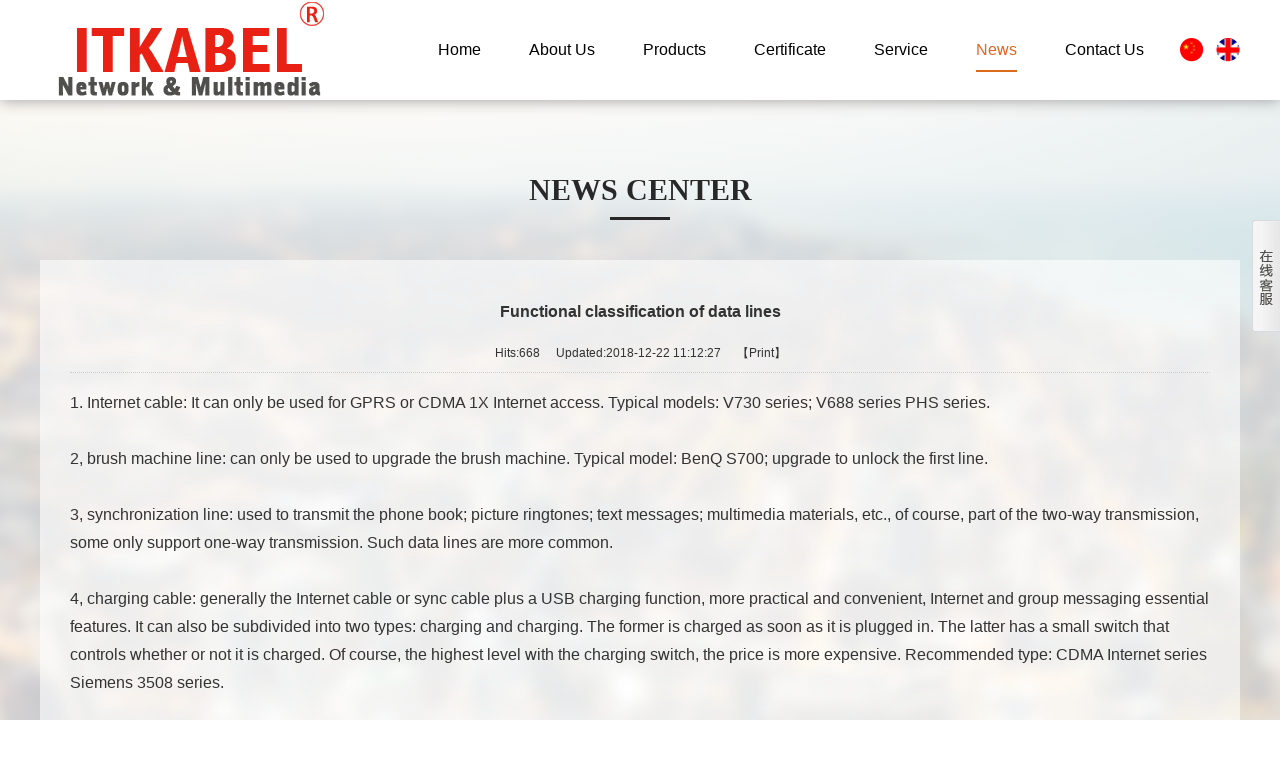

--- FILE ---
content_type: text/html
request_url: http://www.hvb.com.cn/xwzx_en/20181222101244.html
body_size: 4160
content:
<!DOCTYPE HTML PUBLIC "-//W3C//DTD XHTML 1.0 Transitional//EN" "http://www.w3.org/TR/xhtml1/DTD/xhtml1-transitional.dtd">
<html xmlns="http://www.w3.org/1999/xhtml"><head>
<meta http-equiv="Content-Type" content="text/html; charset=UTF-8">
<title>Functional classification of data lines_News_HVB Electronics Co., Ltd.</title>
<meta name="keywords" content="">
<meta name="description" content="	1、上网线：只能用来GPRS或CDMA 1X上网。典型型号：V730系列；V688系列小灵通系列。

	2、刷机线：只能用来升级刷机。典型型号：明基S700；升级解锁一线通。

	3、同步线：用来传输...">
<link href="http://www.hvb.com.cn/template/default_en/css/reset.css" rel="Stylesheet" type="text/css">
<link href="http://www.hvb.com.cn/template/default_en/images/style.css" rel="stylesheet" type="text/css">
<script type="text/javascript" src="http://www.hvb.com.cn/template/default_en/js/jquery-1.7.2.js"></script>
<script src="http://www.hvb.com.cn/template/default_en/js/menu.js"></script>
<script type="text/javascript" src="http://www.hvb.com.cn/template/default_en/js/bplayer.js"></script>
<script type="text/javascript" src="http://www.hvb.com.cn/template/default_en/js/sethome.js"></script>
<!--[if IE 6]>
<script type="text/javascript" src="http://www.hvb.com.cn/template/default_en/js/DD_belatedPNG_0.0.8a-min.js"></script>
<script type="text/javascript">
//<![CDATA[
DD_belatedPNG.fix('*');
 //]]>
</script>
<![endif]-->
</head>
<body style="background-image:url(http://www.hvb.com.cn/template/default_en/images/n1.jpg); background-position:center top; background-repeat:no-repeat;background-attachment:fixed;">
<!--页眉部分-->

<script type="text/javascript">
var omitformtags=["input", "textarea", "select"]
omitformtags=omitformtags.join("|")
function disableselect(e){
if (omitformtags.indexOf(e.target.tagName.toLowerCase())==-1)
return false
}
function reEnable(){
return true
}
if (typeof document.onselectstart!="undefined")
document.onselectstart=new Function ("return false")
else{
document.onmousedown=disableselect
document.onmouseup=reEnable
}
</script>
<script>
function stop(){
return false;
}
document.oncontextmenu=stop;
</script>    



<div id="header">
<div class="wrap clearfix">
<div class="logo">
<h1><a href="http://www.hvb.com.cn/"><img src="http://www.hvb.com.cn/template/default_en/images/logo.jpg" /></a></h1>
</div>
<div class="head_right">
<a href="http://www.hvb.com.cn/index.php?lang=en"><img src="http://www.hvb.com.cn/template/default_en/images/icon_02.jpg"/></a>
<a href="http://www.hvb.com.cn/index.php?lang=cn"><img src="http://www.hvb.com.cn/template/default_en/images/icon_01.jpg"/></a>
</div>
<div class="nav">
<ul>
<li><h2><a href="http://www.hvb.com.cn/">Home</a></h2></li>
<li><h2><a href="http://www.hvb.com.cn/about_en.html"  class="">About Us</a></h2></li>
<li><h2><a href="http://www.hvb.com.cn/pro_en.html"  class="">Products</a></h2></li>
<li><h2><a href="http://www.hvb.com.cn/ryzs_en.html"  class="">Certificate</a></h2></li>
<li><h2><a href="http://www.hvb.com.cn/gcal.html"  class="">Service</a></h2></li>
<li><h2><a href="http://www.hvb.com.cn/xwzx_en.html"  class="focus">News</a></h2></li>
<li><h2><a href="http://www.hvb.com.cn/lxwm_en.html"  class="">Contact Us</a></h2></li>
</ul>
</div>
</div>
</div>
<div id="innerbody">
<h2 class="nt1">News Center</h2>
<div class="ncont">
<div class="innermain">
<div class="content_ct2">
						<div class="arc_title" style="">Functional classification of data lines</div>
						<div class="add_info"><p class="info"><span>Hits:<script language="javascript" src="http://www.hvb.com.cn/includes/hits.php?id=85"></script></span><span>Updated:2018-12-22 11:12:27</span><span><a href="javascript:window.print()">【Print】</a></span></p></div>
						
						 <div class="arc_body">
 <table width='100%'>
	<tr><td><div>
	<span style="font-size:16px;">1. Internet cable: It can only be used for GPRS or CDMA 1X Internet access. Typical models: V730 series; V688 series PHS series.</span><br />
	&nbsp;</div>
<div>
	<span style="font-size:16px;">2, brush machine line: can only be used to upgrade the brush machine. Typical model: BenQ S700; upgrade to unlock the first line.</span><br />
	&nbsp;</div>
<div>
	<span style="font-size:16px;">3, synchronization line: used to transmit the phone book; picture ringtones; text messages; multimedia materials, etc., of course, part of the two-way transmission, some only support one-way transmission. Such data lines are more common.</span><br />
	&nbsp;</div>
<div>
	<span style="font-size:16px;">4, charging cable: generally the Internet cable or sync cable plus a USB charging function, more practical and convenient, Internet and group messaging essential features. It can also be subdivided into two types: charging and charging. The former is charged as soon as it is plugged in. The latter has a small switch that controls whether or not it is charged. Of course, the highest level with the charging switch, the price is more expensive. Recommended type: CDMA Internet series Siemens 3508 series.</span><br />
	&nbsp;</div>
<div>
	<span style="font-size:16px;">5, multi-function line: support for Internet, synchronization, brushing, charging, etc. 2 or more functions, the new Samsung line is also equipped with dual interface, USB synchronous Internet; serial brush machine.</span></div>
<div>
	<span style="font-size:16px;">Reminder: When you buy a data cable, you must have more functions. The better, it is more expensive, so it is equal to the multi-line.</span></div>
</td></tr>
  </table>
  </div>
  <div class="page_fy" style="float:none;margin-left:300px;">
      </div>
     <div class="turn">
  <p>Previous：</p><a href="http://www.hvb.com.cn/xwzx_en/20181222101238.html" class="name">Data line purchase</a> <div class="line"></div>
   <p>Next：</p>&nbsp;&nbsp;No</a> <a href="javascript:self.close()" class="back">Close</a>

 </div>
 		
</div>
</div>
</div>
</div>
<!--页脚部分-->
<div id="footer" class="clear">
<div class="wrap clearfix">
<div class="foot_nav">
<div class="fnav"><a href="http://www.hvb.com.cn/">Home</a>| <a href="http://www.hvb.com.cn/about_en.html" title="About Us">About Us</a>| <a href="http://www.hvb.com.cn/pro_en.html" title="Products">Products</a>| <a href="http://www.hvb.com.cn/ryzs_en.html" title="Certificate">Certificate</a>| <a href="http://www.hvb.com.cn/gcal.html" title="Service">Service</a>| <a href="http://www.hvb.com.cn/xwzx_en.html" title="News">News</a>| <a href="http://www.hvb.com.cn/lxwm_en.html" title="Contact Us">Contact Us</a></div>
<div class="copyRight ">Address：West Gate, No. 487 Kangzhuang Road South, Ningbo 315032, China<br>
Tel：+86 574 87522068/87560295/87522067<br>
Copyright © 2018 HVB Electronics Co., Ltd.  All Rights Reserved <a href="https://beian.miit.gov.cn/#/Integrated/recordQuery" target="_blank">编号:浙ICP备18048657号</a>  by:<a href="http://www.e7cn.net/" target="_blank">e7cn.net</a> <script type="text/javascript">var cnzz_protocol = (("https:" == document.location.protocol) ? " https://" : " http://");document.write(unescape("%3Cspan id='cnzz_stat_icon_1275011502'%3E%3C/span%3E%3Cscript src='" + cnzz_protocol + "s19.cnzz.com/z_stat.php%3Fid%3D1275011502%26show%3Dpic' type='text/javascript'%3E%3C/script%3E"));</script>

<a target="_blank" href="http://www.beian.gov.cn/portal/registerSystemInfo?recordcode=33020502000887" style="display:inline-block;text-decoration:none;height:20px;line-height:20px;">
<img src="https://www.e7cn.net/template/defaul/images/ga.png" style="float:left;"/>
<p style="float:left;height:20px;line-height:20px;margin: 0px 0px 0px 5px; color:#939393;">浙公网安备33020502000887号</p></a></div>
</div>
</div>
</div>
<div id="elevator_item">
<a id="elevator" onClick="return false;" title="TOP"></a>
</div>
<script type="text/javascript">
$(function() {
$(window).scroll(function(){
var scrolltop=$(this).scrollTop();		
if(scrolltop>=200){		
$("#elevator_item").show();
}else{
$("#elevator_item").hide();
}
});		
$("#elevator").click(function(){
$("html,body").animate({scrollTop: 0}, 500);	
});		
$(".qr").hover(function(){
$(".qr-popup").show();
},function(){
$(".qr-popup").hide();
});	
});
</script>
<link rel="stylesheet" type="text/css" href="http://www.hvb.com.cn/template/default_en/images/service.css"/>
<script type="text/javascript" src="http://www.hvb.com.cn/template/default_en/js/jquery.fixed.1.5.1.js"></script>
<script language="javascript">
//must window loading,don't use the document loading
$(window).load(function(){
	
	//悬浮客服
	$("#fixedBox2").fix({
		position 		: "right",	//悬浮位置 - left或right
		horizontal  	: 0,		//水平方向的位置 - 默认为数字
		vertical    	: null,		//垂直方向的位置 - 默认为null
		halfTop     	: false,	//是否垂直居中位置
		minStatue 		: true,	    //是否最小化
		hideCloseBtn 	: false,	//是否隐藏关闭按钮
		skin 			: "white",	//皮肤
		showBtnWidth 	: 28,       //show_btn_width
		contentBoxWidth : 154, 		//side_content_width
		durationTime 	: 600		//完成时间
	});
});
</script> 
<style type="text/css">
/*浮动QQ在线客服*/
.clearfix:after {visibility:hidden;display:block;font-size:0;content:" ";clear:both;height:0;}
.clearfix{*zoom:1;}
.qhd-desc h2 { margin-bottom:0.8em; }
.qhd-desc h3 { margin-bottom:0.6em; }
.qhd-desc p { margin-bottom:0.5em; }
.demo-copyright { margin-top:100px; text-align:center; }
/*浮动QQ在线客服*/
</style>
<form id="form1" runat="server">
<div class="fixed_box" id="fixedBox2">
<div class="content_box">
<div class="content_inner">
<div class="close_btn"><a title="关闭"><span>关闭</span></a></div>
<div class="content_title"><span>客服中心</span></div>
<div class="content_list">            	
<div class="qqserver">
<div class="phoneserver" style="">
<h5>工作时间</h5>
<p>周一至周日</p>
<p>8:00 - 18:00</p>
</div>
<p></p>
<p>                        
<a target="_blank" href="http://wpa.qq.com/msgrd?v=3&uin=670245598&site=qq&menu=yes"><img border="0" src="http://wpa.qq.com/pa?p=2:670245598:4" alt="点击这里给我发消息" title="点击这里给我发消息"></a>
<span>销售客服</span>
</p>
	
 
</div> 
<hr>
<div class="phoneserver">
<h5>请直接QQ联系!</h5>
</div>
</div>
<div class="content_bottom"></div>
</div>
</div>
<div class="show_btn"><span>展开客服</span></div>
</div>
</form> 
</body>
</html>

--- FILE ---
content_type: text/html
request_url: http://www.hvb.com.cn/includes/hits.php?id=85
body_size: 42
content:
document.write('668');

--- FILE ---
content_type: text/css
request_url: http://www.hvb.com.cn/template/default_en/css/reset.css
body_size: 1087
content:
@charset "utf-8";
/*! normalize.css v2.1.3 | MIT License | git.io/normalize */
/*Html5*/
article,
aside,
details,
figcaption,
figure,
footer,
header,
hgroup,
main,
nav,
section,
summary {
    display: block;
}
audio,
canvas,
video {
    display: inline-block;
}
audio:not([controls]) {
    display: none;
    height: 0;
}

* {margin: 0;padding: 0;}
a {
	text-decoration: none;
    background: transparent; /*修正win8系统IE连接灰色背景*/
	outline:none;
	blr:expression(this.onFocus=this.blur());}
a:focus { outline: 0;}
a:active,
a:hover {
    outline: 0;
	/*transition:text-shadow 500ms ease-in 0ms, color 500ms ease-in 0ms;*/
}
img {
    border: 0;
	-ms-interpolation-mode:bicubic/*ie7 解决图片缩放失真问题*/}
fieldset {
    border: 1px solid #c0c0c0;
    margin: 0 2px;
    padding: 0.35em 0.625em 0.75em;}
button,
input,
select,
textarea { font-family: inherit; 
    font-size: 100%; 
    margin: 0;
    outline:none;}
button,
input {
    line-height: normal;
}
button,
select {
    text-transform: none;}
button,
html input[type="button"], 
input[type="reset"],
input[type="submit"] {
    -webkit-appearance: button; 
    cursor: pointer; }

button[disabled],
html input[disabled] {
    cursor: default;}
input[type="checkbox"],
input[type="radio"] {
    box-sizing: border-box; 
    padding: 0; }
input[type="search"] {
    -webkit-appearance: textfield; 
    -moz-box-sizing: content-box;
    -webkit-box-sizing: content-box; 
    box-sizing: content-box;}
input[type="search"]::-webkit-search-cancel-button,
input[type="search"]::-webkit-search-decoration {
    -webkit-appearance: none;}
button::-moz-focus-inner,
input::-moz-focus-inner {
    border: 0;
    padding: 0;}
input.submit {border: 0;margin: 0;cursor: pointer;}
input.radio {
	width: 13px;
	height: 13px;
	float: left;
	display: inline;}
textarea {
    overflow: auto; 
    vertical-align: top;}
table {border-collapse: collapse;border-spacing: 0;}
ul,
ol { list-style:none;}
li {list-style:none;}
/*清除浮动*/
.clear { clear: both;}
.fl {float:left;}
.fr {float:right;}


.clearfix{zoom:1;}
.clearfix:after{display:block;clear:both;visibility:hidden;height:0;overflow:hidden;content:".";}

--- FILE ---
content_type: text/css
request_url: http://www.hvb.com.cn/template/default_en/images/style.css
body_size: 11599
content:
/* CSS Document */
body, html { font-family:Arial, Tahoma, sans-serif; font-size:14px; color:#333; -ms-text-size-adjust: 100%; -webkit-text-size-adjust: 100%; /*修正手持设备字体变化*/ background:#fff; min-width:1200px; }
*html, *html body /* 修正IE6振动bug */ { background-image:url(about:blank); background-attachment:fixed; }
* { margin:0; padding:0; }
ul, ol { list-style-type:none; }
a { text-decoration:none; color:#333; }
a:hover { color:#e1671e; }
ul, ul li { list-style:none }
.left { float:left }
.right { float:right }
.clear { clear: both; }
.clearfix { zoom:1; }
.clearfix:after { display:block; clear:both; visibility:hidden; height:0; overflow:hidden; content:"."; }
/*布局*/
.wrap { width:1200px; height:auto; overflow:hidden; margin:0 auto; }
.fr { float:right; }
.fl { float:left; }
h1, h2, h3, h4, h5 { font-family:Arial, Tahoma, sans-serif; font-weight:normal; }
img { padding:0; margin:0; border:0; }
img a { padding:0; margin:0; border:0; }
.white { color:#FFF; }
.white a { color:#FFF; }
.white a:hover { color:#f00; }
/*页眉样式*/

#header { height:auto; width:100%; background:#fff; position:relative; z-index:1000; -moz-box-shadow:0 0 15px #999999; -webkit-box-shadow:0 0 15px #999999;box-shadow:0 0 15px #999999;}
.logo h1 {}
.logo h1 a {width:318px; height:100px; display:block; float:left; }
.head_right {height:24px; float:right; margin-top:38px;}
.head_right img{float:right; margin-left:12px;}
.nav { height:100px; float:right;}
.nav ul {}
.nav li {float:left; z-index:13; text-align:center; position:relative; }
.nav li h2 a {color:#000; font-size:16px; height:100px; line-height:100px; display:block; text-align:center; margin:0px 24px;}
.nav li h2 a:hover {color:#e1671e; background:url(navline.jpg) repeat-x left 70px;}
.nav li h2 a.focus {color:#e1671e; background:url(navline.jpg) repeat-x left 70px;}
/*首页banner*/
#banner { height:600px; overflow:hidden; margin:0px auto 0; width:100%; min-width:1200px; }
#banner .banner_box { height:600px; position:relative; width:100%; }
#banner #myjQueryContent { OVERFLOW:hidden; HEIGHT:600px; WIDTH:100%; }
#banner #myjQueryContent DIV { POSITION: absolute; HEIGHT:600px; top:0px; left:0px; WIDTH:100%; }
#banner #myjQueryContent .smask { Z-INDEX: -1; }
#banner #myjQueryContent IMG { width:100%; HEIGHT:600px; border:0; }
#myjQueryNav { DISPLAY: block; OVERFLOW: hidden; WIDTH:130px; HEIGHT:25px; position: absolute; bottom:10px; right:45%; z-index:5; }
#myjQueryNav LI { DISPLAY: block; FLOAT: left; WIDTH:12px; CURSOR: pointer; HEIGHT:12px; background-color:#fff; margin-left:8px; -moz-border-radius:12px; -khtml-border-radius:12px; -webkit-border-radius:12px; border-radius:12px;}
#myjQueryNav a { COLOR: #666; }
#myjQueryNav .current { background-color:#e1671e; }
#myjQueryNav .current a { color:#fff; }
#innerbanner { height:320px; overflow:hidden; margin:0px auto 0; width:100%; min-width:1200px; }
#innerbanner .banner_box { height:320px; position:relative; width:100%; }
#innerbanner #myjQueryContent { OVERFLOW:hidden; HEIGHT:320px; WIDTH:100%; }
#innerbanner #myjQueryContent DIV { POSITION: absolute; HEIGHT:320px; top:0px; left:0px; WIDTH:100%; }
#innerbanner #myjQueryContent .smask { Z-INDEX: -1; }
#innerbanner #myjQueryContent IMG { width:100%; HEIGHT:320px; border:0; }
/*首页主要内容*/
#mainbody { height:auto; overflow:hidden;}

.aboutboxco { height:auto; overflow:hidden; padding:80px 0px;}
.aboutboxco .thumb{width:472px; height:511px; float:right;}
.aboutboxco .txtco { width:676px; height:auto; overflow:hidden; float:left;}
.aboutboxco .txtco .title{height:70px; line-height:70px; font-size:30px; color:#2b2b2b; font-weight:bold; text-transform:uppercase; font-family:"Times New Roman";}
.aboutboxco .txtco .line{width:60px; height:3px; background:#777777;}
.aboutboxco .txtco p{line-height:30px; font-size:16px; color:#3c3c3c; padding:20px 0px;}
.aboutboxco .txtco a.more {color:#fff; font-size:16px; width:170px; height:52px; text-align:center; line-height:52px; display:block; background:#2a2a2a; float:left; text-transform:uppercase;}

.gdlist{height:auto; overflow:hidden; background:url(bg_1.jpg) no-repeat center top; padding:130px 0px;}
.gdlist .txt{line-height:30px; font-size:24px; color:#fafafa;}

.product { height:auto; overflow:hidden; padding:65px 0px;}
.product .title{height:70px; line-height:70px; font-size:30px; color:#2b2b2b; text-align:center; font-weight:bold; text-transform:uppercase; font-family:"Times New Roman";}
.product .line{width:60px; height:3px; background:#777777; margin:0px auto 40px auto;}


.product .picList li { width:280px; height:auto; margin-right:26px; margin-bottom:26px; float:left;}
.product .picList li.last{margin-right:0px;}
.product .picList li .pic { width:278px; height:278px; overflow:hidden; position:relative; transition: all 400ms ease 0s; border:#797979 1px solid;}
.product .picList li .pic a .img { width:278px; height:278px; transition: all 1s ease 0s; }
.product .picList li .pic a:hover .img { transform: scale(1.1); }
.product li .bg { background:#000; height:184px; left:47px; filter:alpha(opacity=0); opacity: 0; position: absolute; top:47px; transition: all 400ms ease 0s; width:184px; z-index:11; -moz-border-radius:50%; -khtml-border-radius:50%; -webkit-border-radius:50%; border-radius:50%;}
.product li:hover .bg { filter:alpha(opacity=75); opacity: 0.75; }
.product .picList li .info { filter:alpha(opacity=0); opacity: 0; position: absolute; left:0px; top:50%; z-index:12; width:278px; height:50px; line-height:50px; color:#fff; font-size:16px; text-align:center; transition:all 400ms ease 0s; margin-top:-25px; }
.product .picList li:hover .info {filter:alpha(opacity=100); opacity: 1;}

.newslist { height:auto; overflow:hidden; padding:50px 0px; background:#f9f9f9;}
.newslist .title{height:70px; line-height:70px; font-size:30px; color:#2b2b2b; font-weight:bold; text-transform:uppercase; font-family:"Times New Roman"; margin-bottom:40px;}
.newslist .title a.more{width:150px; height:46px; line-height:46px; text-align:center; font-size:14px; color:#fafafa; text-transform:uppercase; background:#2a2a2a; display:block; float:right; margin-top:12px; font-family:Arial, Helvetica, sans-serif; font-weight:normal;}


.newslist li { height:auto; width:378px; float:left; margin-right:33px; }
.newslist li.last{margin-right:0px;}
.newslist li a .pic {width:378px; height:208px; overflow:hidden; position:relative; transition: all 400ms ease 0s; }
.newslist li a .pic .img {width:378px; height:208px; transition: all 1s ease 0s; }
.newslist li a:hover .pic .img { transform: scale(1.1); }
.newslist li a .txt { width:358px; height:auto; overflow:hidden; float:left; padding:10px 10px 20px 10px; background:#fff;}
.newslist li a .txt .tit { color:#000; height:30px; line-height:30px; display:block; overflow:hidden; font-size:16px; }
.newslist li a:hover .txt .tit{ color:#db6a1e; }
.newslist li a .time{line-height:30px; font-size:14px; color:#363636;}
.newslist li a .txt .stxt { color:#353535; line-height:24px; font-size:14px; }


.sboxlist{height:auto; overflow:hidden; padding:55px 0px 55px 0px; background:#fff;}
.sboxco{ height:150px; width:1148px; margin:0px auto 0px auto; position:relative;}
.sboxco .bd { height:150px; position:relative; overflow:hidden;}
.sboxco .bd ul{ overflow:hidden; zoom:1; margin-bottom:10px;  }
.sboxco .bd ul li{ width:272px; height:123px; float:left; margin-right:16px;}
.sboxco .bd ul li.last{margin-right:0px;}
.sboxco .hd{ width:70px; height:14px; margin:0px auto 0;}
.sboxco .hd li{ DISPLAY: block; FLOAT: left; WIDTH:14px; CURSOR: pointer; HEIGHT:14px; background:#d9d9d9; margin-left:8px; text-indent:-9999px; -moz-border-radius:50%; -khtml-border-radius:50%; -webkit-border-radius:50%; border-radius:50%;}
.sboxco .hd li.on{background:#e1671e;}
/*页脚样式*/
#footer { height:auto; background:url(footbg.jpg) no-repeat center top; padding:35px 0px; }
.foot_nav { width:1200px; height:auto; overflow:hidden; line-height:25px; color:#fff; }
.fnav { float:left; width:1200px; height:45px; line-height:45px; text-align:left; }
.fnav a { color:#fff; font-size:14px; margin:0 10px; }
.fnav a:hover { color:#06a2ea; }
.copyRight { line-height:24px; padding:10px 10px; color:#fff; font-size:14px; text-align:left; }
.copyRight a { color:#fff; }
/*子页主要内容*/
#innerbody { height:auto; overflow:hidden; padding:60px 0px 60px 0px; }
.nt1{height:60px; line-height:60px; text-align:center; font-size:30px; color:#282828; font-weight:bold; font-family:"Times New Roman";   text-transform:uppercase; background:url(nline.jpg) no-repeat center bottom; margin-bottom:40px;}

.submenu{ text-align:center; height:auto; overflow:hidden; margin-bottom:30px;}
.submenu  a{height:52px; line-height:52px; color:#fff; transition:color 0.3s ease 0s; font-size:16px; display:inline-block; padding:0 30px;  margin:4px 5px; background:#4a4a4a;}
.submenu  a:hover{  color:#fff; background:#e1671e;}
.submenu  a.focus{ color:#fff; background:#e1671e;}

.submenu1{ text-align:left; height:auto; overflow:hidden; margin-bottom:30px;}
.submenu1  a{height:52px; line-height:52px; color:#fff; transition:color 0.3s ease 0s; font-size:16px; display:inline-block; padding:0 30px;  margin:4px 5px; background:#4a4a4a;}
.submenu1  a:hover{  color:#fff; background:#e1671e;}
.submenu1  a.focus{ color:#fff; background:#e1671e;}

.ncont{width:1140px; height:auto; overflow:hidden; padding:30px; background:url(sub.png) repeat; margin:0px auto 0px auto;}
.innermain { line-height:28px; min-height:450px; overflow:hidden; color:#333;}

.news-list2 dl dd{ height:156px; overflow:hidden; clear:both; margin-bottom:20px;}
.news-list2 dd .thumb{display: block; float:left;  height:156px; width:270px;}
.news-list2 dd .thumb img {height:156px;  width:270px;}
.news-list2 dd .txt {float:right; width:840px;}
.news-list2 dd .tit a {color: #000; font-size:16px; height:30px; line-height:30px;  transition: all 0.3s ease 0s;}
.news-list2 dd .tit a:hover{color:#e1671e;}
.news-list2 dd .tit span{ float:right;color:#888;  font-family: arial;}
.news-list2 dd .stxt {color:#a0a0a0; display:block; line-height:25px; padding-top:4px; font-size:14px; height:auto; overflow:hidden; transition: all 0.3s ease 0s;}

.news-list2 dd .more{width:105px; height:26px; display:block; float:left; line-height:26px; text-align:center; color:#fff; font-size:14px; background:#aaa; margin-top:10px;}
/********************/
#mbOverlay { position:fixed; z-index:9998; top:0; left:0; width:100%; height:100%; background-color:#000; cursor:pointer; }
#mbOverlay.mbOverlayFF { background:transparent url(80.png) repeat; }
#mbOverlay.mbOverlayIE { position:absolute; }
#mbCenter { height:557px; position:absolute; z-index:9999; left:50%; background-color:#fff; -moz-border-radius:10px; -webkit-border-radius:10px; -moz-box-shadow:0 10px 40px rgba(0, 0, 0, 0.70); -webkit-box-shadow:0 10px 40px rgba(0, 0, 0, 0.70); }
#mbCenter.mbLoading { background:#fff url(WhiteLoading.gif) no-repeat center; -moz-box-shadow:none; -webkit-box-shadow:none; }
#mbImage { left:0; top:0; font-family:Myriad, Verdana, Arial, Helvetica, sans-serif; line-height:20px; font-size:12px; color:#fff; text-align:left; background-position:center center; background-repeat:no-repeat; padding:10px; }
#mbImage a, #mbImage a:link, #mbImage a:visited { color:#ddd; }
#mbImage a:hover, #mbImage a:active { color:#fff; }
#mbBottom { min-height:20px; font-family:Myriad, Verdana, Arial, Helvetica, sans-serif; line-height:20px; font-size:12px; color:#999; text-align:left; padding:0 10px 10px; }
#mbTitle { display:inline; color:#999; font-weight:bold; line-height:20px; font-size:12px; }
#mbNumber { background:url(mbNumber_bg.gif) no-repeat center; display:inline; color:#C00; line-height:26px; font-size:12px; position: absolute; bottom: 10px; right: 10px; text-align: center; width:65px; height:26px; }
#mbCaption { display:block; color:#999; line-height:14px; font-size:10px; }
#mbPrevLink, #mbNextLink, #mbCloseLink { display:block; float:right; height:20px; margin:0; outline:none; }
#mbPrevLink { width:32px; height:100px; background:transparent url(CustomBlackPrevious.gif) no-repeat center; position: absolute; top:38%; left:-32px; }
#mbNextLink { width:32px; height:100px; background:transparent url(CustomBlackNext.gif) no-repeat center; position: absolute; top:38%; right:-32px; }
#mbCloseLink { width:24px; background:transparent url(CustomBlackClose.gif) no-repeat center; position:absolute; top:10px; right:10px; }
#mbError { position:relative; font-family:Myriad, Verdana, Arial, Helvetica, sans-serif; line-height:20px; font-size:12px; color:#fff; text-align:center; border:10px solid #700; padding:10px 10px 10px; margin:20px; -moz-border-radius:5px; -webkit-border-radius:5px; }
#mbError a, #mbError a:link, #mbError a:visited, #mbError a:hover, #mbError a:active { color:#d00; font-weight:bold; text-decoration:underline; }
.layout_default { float:left; margin:5px }
.mod_gallerylist { width:665px; margin:0 auto }
.meta { font-size:12px; text-align:center; }
.image_container img { border:1px solid #CCC; padding:2px }
.meta a { color:#333; text-decoration:none }
/*---------------------------------------------------------*/
.subme { height:auto; width:250px; margin:0 auto; background:#eeeeee; }
/**************************************/
.suckerdiv { margin:0px auto 0px auto; }
.suckerdiv ul { margin:0 auto; padding: 0; list-style-type: none; width:250px; border:none; background:none; /* Width of Menu Items */ }
/*1st level sub menu style */
.suckerdiv ul li ul {/*left: 213px;  Parent menu width - 1 position: absolute;*/ width:250px; /*sub menu width*/ /*top: 0;*/ display: none; z-index:9999; color:#666; }
/*All subsequent sub menu levels offset */
.suckerdiv ul li ul li ul { left: 159px; /* Parent menu width - 1*/ }
/* menu links style */


.suckerdiv li { height:auto; width:250px; overflow:hidden; }
.suckerdiv li a { color:#333; height:50px; line-height:50px; padding-left:30px; font-size:16px; border-bottom:#d2d2d2 1px solid; display:block; }
.suckerdiv li a:hover { color:#e1671e; background:url(pro2.jpg) no-repeat; }
.suckerdiv li a.focus { color:#e1671e; background:url(pro2.jpg) no-repeat; }
.suckerdiv ul li ul { border-bottom:1px solid #d2d2d2; }
.suckerdiv ul li ul li { margin:0px; border:none; background:none; }
.suckerdiv ul li ul li a { color:#333; border:none; background:none; line-height:35px; height:35px; font-size:14px; display:block; padding-left:30px; }
.suckerdiv ul li ul li a:hover { color:#e1671e; background:none; }
/*.suckerdiv ul li ul li ul li a{color:#626262; background:none; font-size:12px;line-height:30px; height:30px;font-weight:normal; border:none; display:block;padding-left:50px;border-bottom:1px dashed #eee;}
*/
.suckerdiv .subfolderstyle { color:#333; height:50px; line-height:50px; padding-left:30px; font-size:16px; border-bottom:#d2d2d2 1px solid; display:block; }
/* Holly Hack for IE \*/
* html .suckerdiv ul li { float: left; height: 1%; }
* html .suckerdiv ul li a { height: 1%; }
/* End */

/*---------------------------------------------------------*/
.piclistxx ul li { width:204px; height:auto; margin-right:20px; float:left; }
.piclistxx ul li a { display:block; width:200px; height:200px; padding:2px; border:2px solid #ddd; background:#FFF; }
.piclistxx ul li a:hover { border:2px solid #e1671e; }
.piclistxx ul li img { width:200px; height:200px; border:none; }
.piclistxx ul li .infoxx { height:25px; line-height:25px; width:200px; margin:0 auto; display:block; text-align:center; color:#333; }
#demo1 { float: left; }
#demo2 { float: left; }
#demox1 { float: left; }
#demox2 { float: left; }
/*-------------------------------------------------------------------------------------------------------------------------------------------------------------------------------*/
/*分页样式*/
.page_fy { font-size:12px; padding:8px; margin:3px; text-align:center; margin-top:10px; }
.page_fy A { padding:5px 5px; MARGIN: 2px; COLOR: #fff; TEXT-DECORATION: none; BACKGROUND-COLOR: #606060; border:#606060 1px solid; }
.page_fy A:hover { COLOR: #fff; ; background:#e1671e; border:#e1671e 1px solid; }
.page_fy A:active { COLOR: #666; border:#999 1px solid; }
.page_fy .focus { FONT-WEIGHT: bold; MARGIN: 2px; COLOR: #fff; BACKGROUND-COLOR: #e1671e; border:#e1671e 1px solid; padding:5px 8px; }
.page_fy .disabled { MARGIN: 2px; COLOR: #ddd; border:#ccc 1px solid; padding:5px 5px; }
.page_fy span { padding-left:5px; }
.page_fy span.off { border: 1px solid #606060; color: #FFF; margin:2px; padding:5px 5px; BACKGROUND-COLOR: #606060; }

.ul_list_pic { margin:0px auto 0px auto; }
.ul_list_pic li { width:280px; height:auto; margin-right:26px; float:left;}
.ul_list_pic li.last{margin-right:0px;}
.ul_list_pic li .pic { width:280px; height:280px; overflow:hidden; position:relative; transition: all 400ms ease 0s; }
.ul_list_pic li .pic a .img { width:280px; height:280px; transition: all 1s ease 0s; }
.ul_list_pic li .pic a:hover .img { transform: scale(1.1); }
.ul_list_pic li .info { width:270px; height:50px; text-align:center; font-size:16px; color:#000;}

.ul_list_picv { margin:0 auto; }
.ul_list_picv li { float:left; margin:0px 13px; text-align:center; width:188px; height:294px; margin-bottom:10px; }
.ul_list_picv li a { border:2px solid #ddd; padding:2px; display:block; width:184px; height:260px; }
.ul_list_picv li img { width:184px; height:260px; }
.ul_list_picv li a:hover { border:2px solid #e1671e; color:#333; }
.ul_list_picv li .info { text-align:center; height:30px; line-height:40px; width:184px; margin:0 auto; display:block; overflow:hidden; }

.ul_list_picx { margin:0 auto; }
.ul_list_picx li { width:272px; height:auto; margin-right:17px; float:left;}
.ul_list_picx li.last{margin-right:0px;}
.ul_list_picx li a .pic { width:270px; height:270px; overflow:hidden; position:relative; transition: all 400ms ease 0s; border:#ddd 1px solid;}
.ul_list_picx li a .pic .img { width:270px; height:270px; transition: all 1s ease 0s; }
.ul_list_picx li a:hover .pic .img { transform: scale(1.1); }
.ul_list_picx li a .info { text-align:center; height:50px; line-height:50px; width:272px; font-size:16px; color:#000;}
/*产品详情*/
.box { width:100%; margin:20px 0; }
.left-pro { width:500px; height:391px; border:0px solid #ccc; text-align:left; float:left; margin-bottom:20px; }
.left-pro .t1 { width:100px; float:left; height:391px; }
.left-pro .t2 { width:352px; text-indent:0; float:left; padding-left:10px }
.left-pro .t2 img { text-indent:0; border:#ddd 1px solid; }
#showArea img { cursor:pointer; display:block; margin-bottom:7px; width:76px; padding:1px; height:76px; float:left; border:#ddd 1px solid; }
#main_img { cursor:pointer; display:block }
#gotop { cursor:pointer; display:block; margin-left:9px }
#gobottom { cursor:pointer; display:block; margin-left:9px }
#showArea { height:350px; margin:10px; overflow:hidden }
.right-pro { width:620px; float:right; text-align:left; height:391px; position:relative; }
/***************/
.newsx { margin:0 auto; padding:0; margin:0; }
.newsx ul { height:auto; overflow:hidden; }
.newsx ul li { height:130px; width:550px; float:left; margin-top:20px; }
.newsx ul li .thumbx { width:160px; height:124px; float:left; margin-right:10px; overflow:hidden; display:block; }
.newsx ul li .thumbx img { width:156px; height:120px; }
.newsx ul li .thumbx a { border:#f0edef 2px solid; display:block; }
.newsx ul li .thumbx a:hover { border:#e1671e 2px solid; }
.newsx ul li .Contx { float:left; width:350px; height:120px; overflow:hidden; font-size:12px; line-height:20px; }
.newsx ul li .Contx h3 { height:40px; line-height:20px; overflow:hidden; }
.newsx ul li .Contx h3 a { color:#454545; font-weight:600; font-size:14px; }
.newsx ul li .Contx h3 a:hover { color:#e1671e; }
.newsx ul li .Contx h3 span { font-size:12px; color:#666; }
.newsx ul li h3 .Contx span { color:#626262; }
/***************/
.serform1 {/* width:540px;*/ overflow:hidden; margin-bottom:20px; }
.meslisto, .meslistt { height:38px; margin-top:14px; overflow:hidden }
.meslistz { margin-top:0; }
.meslistt { height:138px; }
.inputo, .inputt { width:570px; height:36px; line-height:36px; float:left; border:1px solid #d9d9d9; font-size:14px; padding-left:10px; margin-right:14px; color:#b7b7b7; }
.imargin { margin-right:0 }
.inputt { width:1165px; float:left }
.textao { width:1155px; height:120px; line-height:20px; float:left; border:1px solid #d9d9d9; font-size:14px; padding:8px 10px 8px; color:#b7b7b7; }
.mesbtn { height:32px; line-height:32px; margin-top:16px; color:#a8a8a8; font-size:14px; overflow:hidden }
.mesbtn p { margin-left:16px; }
.mesbtn span { float:left; color:#767676; padding-left:16px; }
.btn1 { width:114px; height:32px; line-height:32px; float:left; background:#e1671e; border:none; border-radius:2px; text-align:center; color:#fff; font-size:14px; cursor:pointer; }
.btn1:hover { background:#d10303 }
.neinews_list { float: left; }
.neinews_list li { width: 280px; height: 196px; position: relative; margin:0px 6px; margin-bottom:20px; float: left; _display: inline; zoom:1; }
.neinews_list li a { display: block; width: 100%; height: 100%; overflow: hidden; }
.neinews_list li a:hover { color: #FFF; }
.neinews_list .diary_title { display: block; padding: 0 15px; width: 250px; white-space: nowrap; overflow: hidden; text-overflow:ellipsis; height: 30px; line-height: 30px; color: #FFF; background-color: rgba(0, 0, 0, 0.75); position: absolute; bottom: 0; left: 0; font-size: 14px; z-index: 2; }
.ielt8 .neinews_list .diary_title { padding-right: 0; }
.neinews_list .diary_title_iebg { position:absolute; width:280px; height: 30px; background-color: #000; filter:alpha(opacity=80); display: block\9; z-index: 1; left: 0; bottom: 0 }
.neinews_list .diary_title_iebg:not(sisi) {
display: none;
}
.neinews_list .diary_status { display: block; width: 78px; height: 26px; line-height:26px; text-align:center; background-color: #01AF63; color: #FFF; position: absolute; right: 0; top: 0; }
.neilist { height:auto; padding:10px 0; }
.neilist ul { float:left; margin-left:0px; width:100%; height:auto; font-family:"微软雅黑"; }
.neilist li { height:76px; width:100%; margin-bottom:23px; }
.neilist li .timecon { height:66px; margin-right:20px; width:74px; float:left; color:#5c5c5c; text-align:center; background:#f2f2f2; padding-top:10px; }
.neilist li:hover .timecon { }
.neilist li .timecon span.spannt { font-size:45px; line-height:36px; }
.neilist li .timecon span.spannm { font-size:14px; }
.neilist li .title { line-height:24px; height:24px; overflow:hidden; font-size:16px; color:#000; float:left; width:800px; }
.neilist li .title a { color:#000; }
.neilist li .title a:hover { color:#f74813; }
.neilist li .txt { height:48px; line-height:24px; overflow:hidden; color:#545454; font-size:12px; width:800px; float:left; font-family:"微软雅黑"; }
.comp li { width:100%; height:161px; float:left; margin-bottom: 10px; background: #f2f2f2; position: relative; margin-left: 11px; }
.comp li a { display: block; width:100%; height:161px; }
.comp li img { float:left; margin: 9px 0px 0px 11px; }
.rgt { float:left; width:900px; margin-left: 30px; padding-top: 26px; }
.comp li a span { font-size: 16px; color:#333333; line-height: 24px; margin-top: 2px; font-weight:bold; }
.comp li a:hover { background: #57a7e4; }
.comp li a:hover span { color: #fff; }
.comp li a:hover p { color: #fff; }
.comp li a p { line-height: 22px; color:#666; margin-top:8px; font-size: 14px; }
.comp ul { margin-bottom: 20px; }
.comp li a i { width:78px; height:20px; border:1px solid #e4e4e4; color:#c6c6c6; display: block; background: #fff; font-style: normal; text-align: center; line-height: 20px; margin: 15px 0px 0px 2px; }
.comp h1 { margin-bottom: 30px; }
.comp { padding-bottom: 0px; }
.data { position: absolute; left:-10px; top:20px; width:66px; height:56px; background: #57a7e4; opacity: 0.8; filter: alpha(opacity=80); }
.month { color:#fff; font-size: 24px; font-family: Arial; line-height: 28px; margin: 5px 0px 1px 0px; width:100%; text-align: center; }
.day { font-size: 11px; font-family: Arial; text-align: center; line-height: 16px; color:#fff; }
.ul_list_article li { display:block; height:35px; line-height:35px; position:relative;/* border-bottom:#ddd 1px dashed;*/ }
.ul_list_article li a { background:url(arrt.gif) no-repeat 10px center; padding-left:20px; height:35px; line-height:35px; text-align:left; display:block; margin-right:10px; float:left; }
.ul_list_article li.news_list7 { background-color:#fafafa; }
.ul_list_article li a:hover { }
.ul_list_article li a em.down { font-style:normal; color:#e1671e }
.ul_list_article li a em.click { font-style:normal; color:#0000FF }
.ul_list_article li span { float:right; text-align:right; display:block; padding-right:10px; }
.ul_list_article li span.title { float:left; }
.ul_list_article li span.title a { background:none }
.neinews { height:auto; overflow:hidden; }
.neinews .newstxt { line-height:22px; margin-top:5px; padding-bottom:10px; height:auto; overflow:hidden; border-bottom:1px dotted #f2f2f2; position:relative; }
.neinews .newstxt img { margin-top:8px; float:left; border:2px solid #f2f2f2; width:225px; height:225px; margin-right:15px; }
.neinews .newstxt p { line-height:30px; height:auto; overflow:hidden; }
.neinews .newstxt p a { color:#A40000; text-decoration:none; }
.neinews .newstxt p a:hover { color:#EA7526; text-decoration:underline; }
.neinews .newstxt h3 { font-weight:bold; height:auto; line-height:45px; font-size:16px; }
.neinewsx { width:100%; height:auto; overflow:hidden; position:relative; }
.neinewsx .newstxtx { line-height:22px; margin-top:5px; padding-bottom:10px; height:auto; overflow:hidden; border-bottom:1px dotted #ccc; }
.neinewsx .newstxtx img { margin-top:8px; float:left; border:2px solid #f2f2f2; width:240px; height:180px; margin-right:15px; }
.neinewsx .newstxtx p { color:#666; line-height:30px; }
.neinewsx .newstxtx p a { color:#e1671e; text-decoration:none; }
.neinewsx .newstxtx p a:hover { color:#EA7526; text-decoration:underline; }
.neinewsx .newstxtx h3 { color:#333; font-weight:bold; height:auto; line-height:45px; font-size:16px; }
.neinewsx .newstxtx h3 span { float:right; padding-right:15px; font-size:14px; font-weight:normal; }
.hy_load { position: absolute; right: 0; color: #333 !important; background: url(hy_load_03.png) no-repeat center right !important; padding-right: 24px; }
.hy_loadx { position: absolute; right: 0; color: #333 !important; padding-right: 24px; }
.arc_link { margin:15px 0; border-top:1px dotted #ccc; padding:8px 0; }
.arc_link span { padding:0 8px; }
.content_ct2 { margin:0 auto; padding:0; margin:0; }
.content_ct2 .arc_title { padding:8px 0; text-align:center; font-size:16px; font-weight:bold }
.content_ct2 .add_info { border-bottom:1px dotted #ccc; padding:5px 0; /*background:#fefefe;*/ font-size:12px; }
.turn { width: 100%; border-top: 1px dotted #ccc; padding-top: 25px; margin-top: 30px; line-height:32px; position: relative; }
.turn p { float: left; padding: 0 20px; line-height:32px; border-right: 1px solid #fff; background: #ececec; margin-bottom: 7px; }
.turn .line { width: 100%; height: 0; line-height: 0; clear: both; }
.turn a.name { display: inline-block; min-width: 322px; padding: 0 10px; float: left; line-height: 32px; margin-bottom: 7px; }
.turn a.back { display: inline-block; line-height: 32px; padding: 0 28px; background: #ececec; position: absolute; top: 25px; right: 0; }
.jiathis_style { position: absolute; top:75px; bottom: 14px; right: 0; }
.jiathis_style span.t { display: inline-block; line-height: 16px; float: left; }
/*留言本*/
.book_contain { width:760px; border:1px solid #ccc; }
.book_contain h2 { height:25px; font-size:12px; padding-left:8px; line-height:25px; background:#ccc }
.book_head { height:25px; line-height:25px; padding-left:15px; }
.book_head span.time { padding-left:25px; }
.book_head span.title { font-weight:bold }
.book { border-bottom:1px dotted #ccc; margin:8px; }
.book_content, .book_reply { padding-left:15px; line-height:24px; }
.book_reply { color:red; }
.book_form { float:left; }
.book_form p { padding:5px; height:35px; line-height:35px; }
.book_form label { display:block; float:left; width:150px; text-align:right; padding-right:20px; }
.book_form input { height:25px; line-height:25px; padding:2px; border:1px solid #eeeeee; color:#000; vertical-align:middle; }
.book_form textarea { padding:2px; border:1px solid #eeeeee; color:#000; margin-bottom:10px; }
.book_form .mf_s { height:32px; width:87px; font-size:14px; text-align:center; color:#FFF; border:0px; cursor:pointer; }
.book_form #mf_btn { background:#555555; margin:0 15px 0 170px; }
/*表单*/
.order_body { margin:8px auto; padding:8px; width:630px; overflow:hidden; line-height:200%; font-size:14px; }
.order_form { }
.order_form tr, .order_form td { padding:5px 0; }
.order_form p { height:32px; line-height:32px; text-align:center; font-weight:bold }
.order_form input { height:25px; line-height:25px; padding:2px; border:1px solid #eeeeee; color:#000; }
.order_form textarea { height:100px; width:70%; padding:2px; border:1px solid #eeeeee; color:#000; }
.order_form .w1 { text-align:right }
.order_form #w30 { width:30%; padding-right:20px; }
.order_form #w70 { width:70% }
.order_form #refresh_code { font-style:normal; text-decoration:underline; cursor:pointer }
.order_form .pt_go, .order_form .pt_reset { width:100px; height:32px; text-align:center; color:#FFF; margin:0 5px; background:#555555; }
.order_formx { }
.order_formx tr, .order_form td { padding:5px 0; }
.order_formx p { height:32px; line-height:32px; text-align:center; font-weight:bold }
.order_formx input { height:20px; line-height:20px; width:30px; padding-left:1px; vertical-align:middle; }
.order_formx textarea { height:100px; width:100%; border:1px solid #E3E3E3; padding-left:1px; }
.order_formx .w1 { text-align:left; border-bottom:#ddd 1px dotted; line-height:35px; padding:0px 10px; }
/*.order_formx #w30{width:30%}*/
.order_formx #w70 { width:70% }
.order_formx #refresh_code { font-style:normal; text-decoration:underline; cursor:pointer }
.order_formx .pt_go, .order_form .pt_resetx { width:80px; height:30px; margin:0 5px; }
/*-------------------------------------------------------在线留言-----------------------------------------------------------------*/
.message_content { padding:519px 0 0 0; }
.message_bg { background:#FFF; position:relative; top:-4px; }
.message_c { width:1200px; margin:0 auto; }
#message_left { float:left; width:800px; padding:0 0 30px 0; position:relative; }
#mf_title { padding:45px 0; }
#mf_title h2 { font-weight:normal; font-size:18px; }
#mf_title h2 span { font-size:18px; font-weight:bold; }
#mf_title h3 { font-weight:normal; font-size:18px; color:#b7b7b7; }
#mf_form h2 { width:550px; float:left; height:32px; line-height:32px; padding:10px; }
#mf_form h2 span { font-size:13px; font-weight:normal; color:#626262; float:left; }
/*#mf_form h2 input{ height:22px; line-height:22px; padding:5px; border:0px; float:right; width:230px; background:#e8e8e8 url(../images/mfinput_bg.png) right bottom no-repeat; color:#000; }
#mf_form h2 input:hover{ background:#ab8448 url(../images/mfinput_hover.png) right bottom no-repeat;color:#FFF;}*/
#mf_form h2 input { height:22px; line-height:22px; padding:5px; border:0px; float:right; width:450px; background-color:#e8e8e8; color:#000; color:#666666; font-size:12px; }
#mf_form h2 input:hover { background-color:#ab8448; color:#FFF; }
#m_need { background-image:url(../images/mfinput_bg.png); background-position:right bottom; background-repeat:no-repeat; color:#666666; }
#div_select:hover input { background-image:url(../images/mfinput_hover.png); background-position:right bottom; background-repeat:no-repeat; background-color:#ab8448; color:#FFF; }
#div_select { width:350px; float:left; height:32px; line-height:32px; padding:10px; position:relative; }
#div_select { width:350px; float:left; height:32px; line-height:32px; padding:10px; }
#div_select span { font-size:13px; font-weight:normal; color:#626262; float:left; }
#div_select input { height:22px; line-height:22px; padding:5px; border:0px; float:right; width:230px; background-color:#e8e8e8; color:#000; }
#div_select:hover input { }
#select_option { position:absolute; width:240px; padding:20px 0 height:60px;
background-color:#ab8448; left:120px; top:42px; display:none; }
.option_div { height:35px; line-height:35px; font-size:15px; color:#FFF; cursor:pointer; padding:0 0 0 20px; }
.option_div:hover { background:#D2AA6D; }
#mf_form h3 { width:610px; padding:10px; }
#mf_form h3 span { font-size:13px; font-weight:normal; color:#626262; float:left; }
.mf_content { float:right; width:500px; height:100px; background:#e8e8e8 url(../images/mfinput_bg.png) right bottom no-repeat; color:#000; border:0px; padding:10px; color:#666666; }
.mf_content:hover { background:#ab8448 url(../images/mfinput_hover.png) right bottom no-repeat; color:#FFF; }
.mf_s { height:32px; width:87px; font-size:14px; text-align:center; color:#FFF; border:0px; cursor:pointer; }
#mf_sub { padding:30px 0; }
#mf_btn { background:#555555; margin:0 15px 0 120px; }
#mf_reset { background:#919191; }
.message_icon { width:48px; margin:0 auto; padding:0 0 50px 0; }
#message_right { float:right; width:306px; }
/*******************************************************/
#honor_list { padding:0 0 50px 0; position:relative; }
#honor_list ul li { height:230px; width:240px; position:absolute; cursor:pointer; float:left; margin:0px 23px; margin-bottom:10px; }
#honor_list ul li h2 { height:180px; width:100%; }
.honor_title { height:50px; line-height:50px; padding:0 15px; }
.honor_title h3 { width:90%; font-size:16px; font-weight:normal; text-align:center; }
.honor_title h3 span { padding:0 5px; }
.honor_div { position:absolute; z-index:999; width:100%; height:180px; background:#000; top:0px; left:0px; text-align:center; background:url(case_div_bg.png) repeat; display:none; }
.honor_div h5 { font-size:25px; color:#FFF; padding:80px 0 0 0; }
.honor_div h6 { font-size:20px; color:#FFF; font-weight:normal; height:40px; line-height:40px; }
#neidesign_list { padding:0 0 50px 0; position:relative; }
#neidesign_list ul li { width:222px; height:333px; position:absolute; cursor:pointer; float:left; margin:0px 5px; margin-bottom:20px; }
#neidesign_list ul li h2 { height:283px; width:100%; }
.neidesign_title { height:50px; line-height:50px; padding:0 15px; }
.neidesign_title h3 { width:90%; font-size:16px; font-weight:normal; text-align:center; }
.neidesign_title h3 span { padding:0 5px; }
.neidesign_div { position:absolute; z-index:999; width:100%; height:283px; background:#000; top:0px; left:0px; text-align:center; background:url(case_div_bg.png) repeat; display:none; }
.neidesign_div h5 { font-size:25px; color:#FFF; padding:120px 0 0 0; }
.neidesign_div h6 { font-size:20px; color:#FFF; font-weight:normal; height:40px; line-height:40px; }
#pro_list { padding:0 0 50px 0; position:relative; }
#pro_list ul li { height:220px; width:292px; position:absolute; cursor:pointer; float:left; margin:0px 8px; margin-bottom:20px; }
#pro_list ul li h2 { height:220px; width:292px; }
#pro_list ul li h2 img { height:218px; width:290px; border:#ddd 1px solid; }
.pro_title { height:50px; line-height:50px; padding:0 15px; }
.pro_title h3 { width:90%; font-size:16px; font-weight:normal; text-align:center; }
.pro_title h3 span { padding:0 5px; }
.pro_div { position:absolute; z-index:999; width:290px; height:218px; background:#000; top:1px; left:1px; text-align:center; background:url(case_div_bg.png) repeat; display:none; }
.pro_div h5 { font-size:14px; color:#FFF; padding:100px 0 0 0; }
.pro_div h6 { font-size:16px; color:#FFF; font-weight:normal; height:40px; line-height:40px; }
/*******************************************************/

.left_tc { position:fixed; left:0; top:200px; -position:absolute; z-index:9999; }
.left_tc2 { width:20px; height:75px; cursor:pointer; line-height:16px; background:#03816b; color:#fff; font-size:15px; padding:8px 12px 0 8px; font-weight:bold; text-align:center; float:left; }
.left_tc3 { padding-top:9px; height:74px; background:#fff; float:left; width:0; overflow:hidden; }
.left_tc3 li { width:113px; height:69px; float:left; border-right:1px solid #e3e3e3; }
a.left_tc4 { width:20px; height:86px; cursor:pointer; line-height:16px; background:#43434a; color:#fff; font-size:15px; padding:5px 12px 0 8px; font-weight:bold; text-align:center; display:block; margin-top:1px; }
.left_tc { position:fixed; left:0; top:200px; -position:absolute; z-index:9999; }
.left_tc2 { width:20px; height:75px; cursor:pointer; line-height:16px; background:#03816b; color:#fff; font-size:15px; padding:8px 12px 0 8px; font-weight:bold; text-align:center; float:left; }
.left_tc3 { padding-top:9px; height:74px; background:#fff; float:left; width:0; overflow:hidden; }
.left_tc3 li { width:113px; height:69px; float:left; border-right:1px solid #e3e3e3; }
a.left_tc4 { width:20px; height:86px; cursor:pointer; line-height:16px; background:#43434a; color:#fff; font-size:15px; padding:5px 12px 0 8px; font-weight:bold; text-align:center; display:block; margin-top:1px; }
#elevator_item { width: 60px; height: 100px; position: fixed; right: 15px; bottom: 15px; -webkit-transition: opacity .4s ease-in-out;
-moz-transition: opacity .4s ease-in-out;
-o-transition: opacity .4s ease-in-out;
opacity: 1; z-index: 100020; display: none; }
#elevator_item.off { opacity: 0; visibility: hidden }
#elevator { display: block; width: 60px; height: 50px; background: url(icon_top.png) center center no-repeat; background-color: #444; background-color: rgba(0, 0, 0, .6); border-radius: 2px; box-shadow: 0 1px 3px rgba(0, 0, 0, .2); cursor: pointer; margin-bottom: 10px }
#elevator:hover { background-color: rgba(0, 0, 0, .7) }
#elevator:active { background-color: rgba(0, 0, 0, .75) }
#elevator_item .qr { display: block; width: 60px; height: 40px; border-radius: 2px; box-shadow: 0 1px 3px rgba(0, 0, 0, .2); cursor: pointer; background: url(icon_code.png) center center no-repeat; background-color: #444; background-color: rgba(0, 0, 0, .6) }
#elevator_item .qr:hover { background-color: rgba(0, 0, 0, .7) }
#elevator_item .qr:active { background-color: rgba(0, 0, 0, .75) }
#elevator_item .qr-popup { width: 170px; height: 200px; background: #fff; box-shadow: 0 1px 8px rgba(0, 0, 0, .1); position: absolute; left: -180px; bottom: 0; border-radius: 2px; display: none; text-align: center }
#elevator_item .qr-popup .code-link { display: block; margin: 10px; color: #777 }
#elevator_item .qr-popup .code { display: block; margin-bottom: 10px }
#elevator_item .qr-popup .arr { width: 6px; height: 11px; background: url(code_arrow.png) 0 0 no-repeat; position: absolute; right: -6px; bottom: 14px }
/*-------------------------------------------------------------------------------*/
.contain { width:1004px; margin:0 auto; margin-top:20px; }
.contain .ct_left { width:205px; overflow:hidden; float:left }
.div_list { border:1px solid #dddddd; margin-bottom:8px; }
.div_list .div_list_body { padding:1px; }
.div_list .div_list_body h2.title { font-weight:normal; font-size:14px; background:url(lan_bg.gif); height:30px; }
.div_list .div_list_body h2.title span { display:block; height:30px; padding-left:25px; background:url(lan_icon.gif) no-repeat left center; margin-left:5px; color:#FFFFFF; line-height:30px; }
.div_list .div_list_body h2.title span a { color:#FFFFFF; }
.div_list .div_list_body h2.title span a:hover { color:#e1671e }
.div_margin { margin-top:5px; }
.div_list .contact { height:150px; padding:10px; overflow:hidden; line-height:20px; }
.ct_right { width:788px; float:right }
.index_right_top { }
.index_right_top .index_about { width:515px; overflow:hidden; height:225px; float:left }
.index_about_ct, .index_news_list_ct, .al_list_ct { height:190px; position:relative }
.index_about_ct .index_about_ct2 { padding:5px; line-height:28px; text-align:left }
.index_about_ct .index_about_ct2 img { padding:8px; }
.index_news { width:265px; float:right }
.index_news_list_ct ul { padding:5px; }
.index_news_list_ct ul li { display:block; height:25px; line-height:25px; padding-left:10px; background:url(icon2.gif) no-repeat left center; border-bottom:1px dotted #ddd }
.index_news_list_ct ul li a { display:block; height:25px; line-height:25px; width:100%; overflow:hidden }
.pr_list_ct { height:170px; overflow:hidden }
.foot { margin-top:0px; }
.foot .foot_nav { height:30px; background:url(lan_bg.gif); line-height:30px; color:#FFFFFF; text-align:center }
.foot .foot_nav a { color:#FFFFFF }
.foot .foot_pw { padding:10px 0; text-align:center; line-height:25px; }
.content_ct { width:100%; overflow:hidden }
#category_tree { margin-top: 5px; margin-right:10px; margin-bottom:8px; }
#category_tree dl { border-bottom:1px dotted #ddd }
#category_tree dt { color:#444; padding:8px 0 8px 5px; padding-left:20px; background:url(left_nav_icon.jpg) no-repeat left center; margin-left:10px; }
#category_tree dt span.j { background-position: center -30px; }
#category_tree dt span { background: url("c_icon.gif") no-repeat scroll center -6px transparent; border: 1px solid #CCCCCC; cursor: pointer; display: inline; float: left; height: 7px; margin-right: 8px; margin-top: 0px; padding:2px; _padding:0 2px; width: 7px; }
#category_tree dt a { color: #333333; font-size: 12px; font-weight: bold; text-decoration: none; }
#category_tree dd { padding: 2px 0 2px 25px; }
#category_tree dd li { display: block; height: 20px; line-height: 20px; widows:100%; overflow:hidden; padding-bottom:5px; }
#category_tree .focus { color:red }
.tj_pr_list { padding:10px; }
.tj_pr_list li { display:block; height:210px; width:162px; overflow:hidden; float:left; margin:0 0px; display:inline }
.tj_pr_list li img { width:150px; height:150px; border:1px solid #ddd }
.tj_pr_list li p.tj_title { padding-top:5px; padding-bottom:5px; line-height:22px; }
.link_contain { padding:10px; }
.link_contain a { padding:5px; }
.fx { clear:both }
.pagination { margin:2px auto 0; width:100px; }
.pagination li { float:left; margin:0 1px; }
.pagination li a { display:block; width:12px; height:0; padding-top:12px; background-image:url(pagination.png); background-position:0 0; float:left; overflow:hidden; }
.pagination li.current a { background-position:0 -12px; }
.ask, .order { width:58px; height:24px; display:block; float:left }
.ask { background:url(ask.gif) no-repeat left top; }
.order { background:url(order.gif) no-repeat left top; margin-left:8px; display:inline }
h2.position { color:#333; font-size:12px; font-weight:normal; border-bottom:1px solid #2780F8; margin-bottom:8px; }
.list_job { width:100% }
.list_job dt { padding:5px 8px; border-bottom:1px dotted #CCC; }
.list_job dt a { font-weight:bold }
.list_job dt a em.job { font-style:normal; font-weight:normal; color:#DF0E13 }
.list_job dt a:hover { color:#e1671e }
.list_job dd { padding:5px 8px; height:auto; overflow:hidden; }
.list_job dd p { width:50%; float:left; text-align:left; padding:5px 0; }
.list_job dd div { clear:both; text-align:right; padding:5px 0; font-weight:bold }
.list_jobco { padding:5px 8px; border-top:1px dotted #CCC; border-bottom:1px dotted #CCC; }
.list_page { float:right; margin:0 1px; margin-top:10px; }
.list_page li { display:inline; margin-right:2px }
.list_page li a { padding:5px; }
.list_page li a:hover, .list_page li.focus a { color:#cc0000; }
.list_page li.focus a { font-weight:bold }
p.title { padding:10px 0; margin-top:15px; text-align:center; font-weight:bold; font-size:24px; color:#777 }
p.info { padding:0; text-align:center }
p.info span { padding:0 8px; }
.arc_info { margin:8px 0; border:1px solid #ddd; background:#F9F9F9; padding:8px; line-height:150%; }
.arc_body { margin:8px 0; padding:8px 0; width:100%; overflow:hidden; line-height:200%; }
.arc_body a { text-decoration:underline; color:#00386a }
.arc_body a:hover { color:#FF9900 }
/*.prv,.next{width:130px; height:180px;}
.prv p,.next p{height:25px; line-height:25px; font-weight:bold}
.prv{float:left;}
.next{float:right; margin-right:50px; display:inline}
.prv dt,.next dt{ display:block; height:135px; width:102px;}
.prv dt img,.next dt img{padding:1px; border:1px solid #ddd}
.prv dd,.next dd{padding-top:5px; line-height:14px; color:#0000FF}*/


.hzhbx { margin:0 auto; }
.hzhbx li { float:left; margin:0px 8px; text-align:center; width:170px; height:100px; margin-bottom:10px; }
.hzhbx li a { border:1px solid #DDD; padding:5px; display:block; width:160px; height:60px; }
.hzhbx li img { width:160px; height:60px; border:0; }
.hzhbx li a:hover { border:1px solid #AB1320; }
.hzhbx li .info { text-align:center; height:30px; line-height:30px; width:160px; margin:0 auto; display:block; overflow:hidden; }
.show_product { margin-top:20px; width:100%; margin-bottom:20px; }
.show_left { width:49%; height:380px; float:left }
.show_left .img img { width:370px; height:370px; border:1px solid #ddd }
.show_left li { display:block; padding:8px; }
.show_left li span { font-weight:bold; color:#777 }
.show_right { width:49%; float:right; }
.show_right li { display:block; height:110px; width:110px; border:1px solid #ddd; float:left; margin-left:8px; margin-bottom:8px; display:inline }
.show_right li img { width:110px; height:110px; border:0 }
.soft_info { width:100%; }
.soft_info li { padding:10px 0 }
.soft_info span { font-weight:bold; padding-right:10px; color:#777 }
.soft_down { margin:15px }
.soft_down a { padding:5px; border:1px solid #91DAFD; background:#DAE7FE }
.job_list { padding:10px; margin:10px 0; }
.job_list li { display:block; height:30px; line-height:30px; border-bottom:1px dotted #ccc; }
.job_list li span { font-weight:bold; padding:0 5px; color:#777 }
.list_news { }
.list_news li { display:block; height:20px; line-height:20px; overflow:hidden; width:100%; background:url('icon2.gif') no-repeat left center }
.list_news li a { display:block; height:20px; line-height:20px; padding-left:10px; }
.list_product { }
.list_product li { display:block; width:100%; height:95px; overflow:hidden; margin-top:8px; }
.list_product li a { display:block; }
.list_product li img { display:block; width:90px; height:90px; margin:0 auto; display:block; float:left; padding:1px; border:1px solid #ccc; }
.list_product li p { padding-top:5px; width:85px; line-height:15px; display:block; display:inline; float:right }
.list_product li p span { display:block; }
.list_product li p span.title { font-weight:bold; color:#666666; }
.ul_list_article { margin-top:10px; }
.ul_list_article li.list_info { height:auto; line-height:normal; background:none }
.ul_list_article li.list_info dt { display:block; height:25px; line-height:25px; font-weight:bold }
.ul_list_article li.list_info dl dd { margin-left:10px; }
.ul_list_article li.list_info dl dd p.in_pic { width:70px; float:left; height:70px; }
.ul_list_article li.list_info dl dd p.in_pic img { padding:2px; border:1px solid #ccc }
.ul_list_article li.list_info dl dd p.in_text { float:left; color:#333; height:70px; width:580px; text-align:left; margin-left:8px; display:inline }
#body .con { margin:0 auto; background:#fff; margin:0 3px 3px 3px; text-align:center }
#body .con .title { font-size:12px; margin-bottom:5px; margin-left:5px; text-align:left; height:20px; padding-left:20px; background:url( {
cmspath source=cmspath name=template/
}
/images/kf_icon.gif) no-repeat left center;
line-height:20px;
color:#000000
}
#body .con ul { margin:0 auto; padding:0; float:left; width:133px; background-color:#FFFFFF; border:#FFFFFF 1px solid }
#body .con li { font-size:9pt; list-style-type:none; height:25px; padding-right:5px; clear:both; display:block; }
#body .con li span { line-height:25px; margin-left:10px; display:block; vertical-align:middle }
#body .con li span.lf { float:left }
#body .con li span.lr { float:right }
.bq { border:1px solid #FFCC00; background:#FFFDEE; padding:5px; }
.bq a { padding:0 5px; }
.q_body { margin-bottom:4px; margin-top:12px; }
.q_body ul { border-bottom:1px solid #E14333; height:29px; }
.q_body ul li { height:25px; margin-top:4px; display:block; cursor:pointer; padding-left:16px; background:url('li2.gif') no-repeat left top; float:left; margin-right:5px; display:inline }
.q_body ul li span { display:block; float:left; padding-right:16px; background:url('span2.gif') no-repeat right top; line-height:25px; }
.q_body ul li.focus { margin-top:0; height:29px; background:url('li1.gif') no-repeat left top }
.q_body ul li.focus span { background:url('span1.gif') no-repeat right top; line-height:29px; color:#FFFFFF }
/*表单样式*/
#pr_form { background:#E4E4E4; height:auto; margin-top: 10px; width: 99%; border:1px solid #ddd; }
.form_form { margin-top:5px; }
.form_form p { height:25px; line-height:25px; color:333; font-weight:bold; text-align:center }
.form_form input { padding:2px 0; }
.form_form input.pt_go, .form_form input.pt_reset { background:#FF930D; border:1px solid #D07300; height:25px; line-height:25px; padding:0 15px; }
.form_form input.pt_reset { margin-left:15px; }
/*地图样式*/
.sitemap { }
.sitemap h2 { height:25px; line-height:25px; font-size:14px; padding-top:5px; border-bottom:1px dotted #CCC }
.sitemap .sitemap_box { border-bottom:0px dotted #ccc; }
.sitemap li { display:block; float:left; margin-right:15px; height:28px; line-height:28px; }
.sitemap li a { display:block; padding:5px 0; float:left; }
/*search*/
.search_title { margin-top:10px; border:0px solid #ccc; background:#F2F2F2; border-right:0; border-left:0; height:30px; line-height:30px; padding-left:5px; }
.search_title a { padding-left:15px; font-weight:bold }
.search_content { margin-top:5px; border-bottom:1px dotted #ccc }
.search_content h2 { height:25px; line-height:25px; font-size:14px; }
.search_content h2 a { font-size:14px; }
.search_content p { padding:5px 0; line-height:23px; }
.search_page { width:99%; border-top:none; text-align:left; margin-top:8px; }
.search_page ul { list-style:none }
.search_page li { display:block; float:left; margin-left:5px; height:25px; line-height:25px; }
.search_page li a { display:block; height:25px; line-height:25px; float:left; }
.search_page li.focus a { font-weight:bold; color:#990000 }
/*会员中心*/
.left_contain { width:180px; float:left; overflow:hidden; border-top:1px solid #ccc; border-bottom:1px solid #ccc }
.user_right { width:800px; float:right; overflow:hidden }
.user_position { height:25px; line-height:25px; font-size:12px; color:#333; font-weight:normal; border-bottom:1px solid #ccc; }
.left_top { border:1px solid #ccc; width:178px; height:40px; border-bottom:none; text-align:center; line-height:40px; }
.left_top p { margin:1px; height:38px; }
.left_contain h2 { font-size:12px; color:#0e2978; border-right:1px solid #ccc; border-left:1px solid #ccc; border-bottom:1px dotted #ccc; height:30px; cursor:pointer }
.left_contain h2 p { margin:1px; background:url(m_nav_icon.gif) no-repeat right center; margin-right:8px; line-height:28px; padding-left:35px; }
.left_contain h2 p.focus { background:url(m_nav_icon_h.gif) no-repeat right center; }
.left_contain h2 p.focus a { color:#00386a }
.left_contain h2 p span { padding-left:5px; }
.left_contain ul { margin:4px; padding:5px; background:#EEF7FE; }
.left_contain ul li { padding-left:30px; height:25px; line-height:25px; }
.left_contain ul li a { padding-left:15px; background:url(icon2.gif) no-repeat left center }
.q { width:100%; height:25px; line-height:25px; }
.q ul { margin-left:0px; }
.q ul li { width:80px; margin-right:5px; line-height:25px; background:url(q.gif) no-repeat left top; display:block; float:left; display:inline; text-align:center; cursor:pointer; overflow:hidden }
.div_out { border:1px solid #eee; border-top:2px solid #E60B1F; border-left:none; border-bottom:none; border-right:none; width:99%; margin-bottom:8px; }
.div_margin { margin:1px 0 }
.position, .page { height:25px; line-height:25px; background:url(admin_mainbg.gif) repeat-x left top }
.position h2 { padding-left:10px; font-size:12px; color:#555555; font-weight:normal }
.form table { width:100%; }
.form table td, #tb table td, .user_right table td { line-height:14px; padding:5px 0; }
.form table th, #tb table th, .user_right table th { height:25px; line-height:25px; }
.form table th, td, #tb table td, th { }
.form table th, #tb table th, .user_right table th { background:#F2F2F2; color:#002c51; font-weight:normal }
.form table th.r, td.r { border-right:none }
.form table td,, #tb table td {
text-align:left;
padding-left:8px;
background:none
}
.form .w1 { width:20%; color:#000; text-align:right; }
.form .w1 p { font-weight:normal }
.form .w2 { width:49%; }
.form .w3 { width:30% }
.form table td.w2 { text-align:left; padding-left:5px; }
.form input, #tb input, .form textarea { border:1px solid #ccc; padding:3px 0; margin-right:5px }
.form .btn, #tb .btn { text-align:center; height:30px; line-height:30px; padding-top:10px; }
.form input.go, #tb input.go, input.go { height:25px; line-height:25px; border:1px solid #d07300; background:#ff930d; padding:0 15px; }
table #catagory { padding:0; clear:both; }
#catagory p { padding:0px 0; }
#catagory p.right { float:right }
#catagory p.left { float:left }
#catagory span.exp { padding:3px 10px; background:url(explode.gif) no-repeat left center; }
#catagory span.cata { padding:0 5px; }
#catagory span.caozuo a { padding:0 3px; }
.page { width:99%; border-top:none; text-align:right; margin-top:8px; }
.page ul { margin-left:20px; }
.page li { display:block; float:left; margin-left:5px; height:25px; line-height:25px; }
.page li a { display:block; height:25px; line-height:25px; float:left; }
.login { margin:50px auto; width:300px; border:1px solid #003399 }
.login_title { height:25px; line-height:25px; text-align:center; color:#FFFFFF; font-weight:bold; background:#000066 }
.login form { margin-top:8px; margin-left:15px; }
.login p { padding:5px; }
.login h2 { font-size:12px; padding:5px; }
.login form input { border:1px solid #ccc; padding:3px 0 }
.login .btn { text-align:center; height:30px; line-height:30px; padding-top:10px; }
.caozuo_nav { margin-bottom:8px; }
.caozuo_nav li { display:block; float:left; height:25px; line-height:25px; margin-right:8px; display:inline }
.caozuo_nav li a { display:block; float:left; height:25px; line-height:25px; padding:0 5px; color:#001961; background:url(admin_mainbg.gif) repeat-x left top; border:1px solid #2788dc }
.caozuo_nav li.hover a { background:url(caozuo_nav_hover.gif) repeat-x left top; border:1px solid #ceb70d }
.help { padding:5px; padding-right:20px; background:url(help.png) no-repeat left center }
table tbody span.qi_yes { padding:5px 10px; background:url(yes.png) no-repeat left center }
table tbody span.qi_no { padding:5px 10px; background:url(no.png) no-repeat left center }
.login_info { border:0px solid #E60B1F; border-left:none; border-right:none; height:30px; line-height:30px; background:#F2F2F2; padding-left:10px; }
.login_info span { padding:0 5px; color:#0033CC }
.member_info { margin-top:8px; border:1px solid #ccc; background:#F5F5F5 }
.member_info p { padding:5px 8px; }
.member_info h2 { font-size:12px; padding:5px 8px; }
.reg_title, .reg_foot { height:80px; width:950px; margin:0 auto }
.reg_title { background:url('logo.gif') no-repeat left center; margin:10px auto; text-indent:-1000px; }
.reg_contain { width:1004px; margin:10px auto; padding-bottom:10px; }
#reg_div { margin-left:30px; padding:10px; }
#reg_div table tr td { border-bottom:none; height:25px; line-height:25px; }
.user_login { width:400px; float:left; border-right:1px dotted #ccc; margin:10px 0; }
.user_login_info { width:400px; float:right; margin:10px 0; }
.user_login_info h2 { font-size:12px; height:30px; line-height:30px; }
.user_login_info p { height:25px; line-height:25px; }
.user_reg_btn { margin-top:10px; }
.login_input { background:url('login_input.gif') no-repeat left top; width:110px; height:40px; display:block; border:0 }
.reg_foot { height:auto; margin-top:10px; padding:5px 0; text-align:center }
.inquiry { line-height:32px; border:none; margin-top:6px; width:112px; height:32px; }
.inquiry a { background:url("xunjia.gif") center center no-repeat; display:block; display:block; color:#FFF; font-size:14px; padding-left:35px; font-family:"微软雅黑"; }
.inquiry a:hover { background-image:url("xunjia_hover.gif"); display:block; color:#FFF; }
.title_t { font-size: 16px; COLOR: #fff; font-weight:bold; font-family:"微软雅黑"; }
.picxx A { border-bottom: #CCC 1px solid; border-left: #CCC 1px solid; display: inline-block; border-top: #CCC 1px solid; border-right: #CCC 1px solid; padding:5px 5px 5px 5px; }
.picxx A:hover { border-bottom: #FF6600 1px solid; border-left: #FF6600 1px solid; display: inline-block; background: #FFF4CE; border-top: #FF6600 1px solid; border-right: #FF6600 1px solid; }
